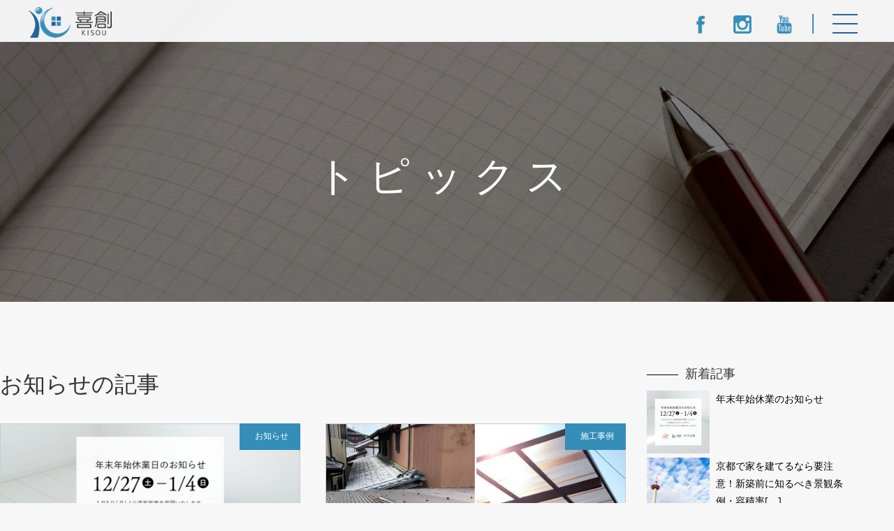

--- FILE ---
content_type: text/html; charset=UTF-8
request_url: https://kisou.net/category/blog_news
body_size: 55127
content:
<!DOCTYPE html>
<!--[if IE 7]>
<html class="ie ie7" lang="ja"
	prefix="og: https://ogp.me/ns#" >
<![endif]-->
<!--[if IE 8]>
<html class="ie ie8" lang="ja"
	prefix="og: https://ogp.me/ns#" >
<![endif]-->
<!--[if !(IE 7) | !(IE 8)  ]><!-->
<html lang="ja"
	prefix="og: https://ogp.me/ns#" >
<!--<![endif]-->
<head>
<!-- Google Tag Manager -->
<script>(function(w,d,s,l,i){w[l]=w[l]||[];w[l].push({'gtm.start':
new Date().getTime(),event:'gtm.js'});var f=d.getElementsByTagName(s)[0],
j=d.createElement(s),dl=l!='dataLayer'?'&l='+l:'';j.async=true;j.src=
'https://www.googletagmanager.com/gtm.js?id='+i+dl;f.parentNode.insertBefore(j,f);
})(window,document,'script','dataLayer','GTM-5C6KFZH');</script>
<!-- End Google Tag Manager -->
<meta charset="UTF-8" />
<meta http-equiv="Content-Type" content="text/html; charset=UTF-8">
<meta http-equiv="content-style-type" content="text/css">
<meta http-equiv="content-script-type" content="text/javascript">
<meta name="description" content="木津川市の工務店・株式会社喜創です。京田辺市や精華町、奈良市で注文住宅・リフォーム・リノベーションをお考えなら地域密着の工務店へご相談ください。">
<meta name="keywords" content="">
<meta name="viewport" content="width=device-width">
<meta http-equiv="X-UA-Compatible" content="IE=edge, chrome=1">
<meta name="format-detection" content="telephone=no">



<link rel="profile" href="http://gmpg.org/xfn/11">
<link rel="pingback" href="https://kisou.net/wp/xmlrpc.php">
<link rel="stylesheet" href="https://kisou.net/wp/wp-content/themes/kisou/style.css" type="text/css" media="all">

		<!-- All in One SEO 4.1.8 -->
		<title>お知らせ - 喜創工務店 | 木津川市・京田辺市・精華町の注文住宅</title>
		<meta name="robots" content="max-image-preview:large" />
		<link rel="canonical" href="https://kisou.net/category/blog_news" />
		<link rel="next" href="https://kisou.net/category/blog_news/page/2" />
		<script type="application/ld+json" class="aioseo-schema">
			{"@context":"https:\/\/schema.org","@graph":[{"@type":"WebSite","@id":"https:\/\/kisou.net\/#website","url":"https:\/\/kisou.net\/","name":"\u559c\u5275\u5de5\u52d9\u5e97 | \u6728\u6d25\u5ddd\u5e02\u30fb\u4eac\u7530\u8fba\u5e02\u30fb\u7cbe\u83ef\u753a\u306e\u6ce8\u6587\u4f4f\u5b85","description":"\u6728\u6d25\u5ddd\u5e02\u306e\u5de5\u52d9\u5e97\u30fb\u682a\u5f0f\u4f1a\u793e\u559c\u5275\u3067\u3059\u3002\u4eac\u7530\u8fba\u5e02\u3084\u7cbe\u83ef\u753a\u3001\u5948\u826f\u5e02\u3067\u6ce8\u6587\u4f4f\u5b85\u30fb\u30ea\u30d5\u30a9\u30fc\u30e0\u30fb\u30ea\u30ce\u30d9\u30fc\u30b7\u30e7\u30f3\u3092\u304a\u8003\u3048\u306a\u3089\u5730\u57df\u5bc6\u7740\u306e\u5de5\u52d9\u5e97\u3078\u3054\u76f8\u8ac7\u304f\u3060\u3055\u3044\u3002","inLanguage":"ja","publisher":{"@id":"https:\/\/kisou.net\/#organization"}},{"@type":"Organization","@id":"https:\/\/kisou.net\/#organization","name":"\u6728\u6d25\u5ddd\u5e02\u306e\u5de5\u52d9\u5e97 | \u682a\u5f0f\u4f1a\u793e\u559c\u5275","url":"https:\/\/kisou.net\/"},{"@type":"BreadcrumbList","@id":"https:\/\/kisou.net\/category\/blog_news\/#breadcrumblist","itemListElement":[{"@type":"ListItem","@id":"https:\/\/kisou.net\/#listItem","position":1,"item":{"@type":"WebPage","@id":"https:\/\/kisou.net\/","name":"\u30db\u30fc\u30e0","description":"\u6728\u6d25\u5ddd\u5e02\u306e\u5de5\u52d9\u5e97\u30fb\u682a\u5f0f\u4f1a\u793e\u559c\u5275\u3067\u3059\u3002\u6728\u6d25\u5ddd\u5e02\u3084\u7cbe\u83ef\u753a\u3001\u4eac\u7530\u8fba\u5e02\u3067\u6ce8\u6587\u4f4f\u5b85\u30fb\u30ea\u30d5\u30a9\u30fc\u30e0\u30fb\u30ea\u30ce\u30d9\u30fc\u30b7\u30e7\u30f3\u3092\u304a\u8003\u3048\u306a\u3089\u3001\u304a\u6c17\u8efd\u306b\u3054\u76f8\u8ac7\u304f\u3060\u3055\u3044\u3002\u559c\u5275\u306e\u5bb6\u3065\u304f\u308a\u30d6\u30e9\u30f3\u30c9\u3001990\u4e07\u5186\u53f0\u304b\u3089\u306e\u6ce8\u6587\u4f4f\u5b85\u300e\u3089\u304f\u4f4f\u3080\u300f\u3067\u306f\u3001300\u4ee5\u4e0a\u306e\u5546\u54c1\u30d7\u30e9\u30f3\u3092\u516c\u958b\u3002\u30e2\u30c7\u30eb\u30cf\u30a6\u30b9\u3067\u306f\u898b\u5b66\u4f1a\u30fb\u4f4f\u5b85\u30ed\u30fc\u30f3\u76f8\u8ac7\u4f1a\u3092\u958b\u50ac\u4e2d\u3067\u3059\u3002","url":"https:\/\/kisou.net\/"},"nextItem":"https:\/\/kisou.net\/category\/blog_news#listItem"},{"@type":"ListItem","@id":"https:\/\/kisou.net\/category\/blog_news#listItem","position":2,"item":{"@type":"WebPage","@id":"https:\/\/kisou.net\/category\/blog_news","name":"\u304a\u77e5\u3089\u305b","url":"https:\/\/kisou.net\/category\/blog_news"},"previousItem":"https:\/\/kisou.net\/#listItem"}]},{"@type":"CollectionPage","@id":"https:\/\/kisou.net\/category\/blog_news\/#collectionpage","url":"https:\/\/kisou.net\/category\/blog_news\/","name":"\u304a\u77e5\u3089\u305b - \u559c\u5275\u5de5\u52d9\u5e97 | \u6728\u6d25\u5ddd\u5e02\u30fb\u4eac\u7530\u8fba\u5e02\u30fb\u7cbe\u83ef\u753a\u306e\u6ce8\u6587\u4f4f\u5b85","inLanguage":"ja","isPartOf":{"@id":"https:\/\/kisou.net\/#website"},"breadcrumb":{"@id":"https:\/\/kisou.net\/category\/blog_news\/#breadcrumblist"}}]}
		</script>
		<!-- All in One SEO -->

<link rel='dns-prefetch' href='//ajax.googleapis.com' />
<link rel='dns-prefetch' href='//s.w.org' />
<link rel="alternate" type="application/rss+xml" title="喜創工務店 | 木津川市・京田辺市・精華町の注文住宅 &raquo; お知らせ カテゴリーのフィード" href="https://kisou.net/category/blog_news/feed" />
		<script type="text/javascript">
			window._wpemojiSettings = {"baseUrl":"https:\/\/s.w.org\/images\/core\/emoji\/13.0.1\/72x72\/","ext":".png","svgUrl":"https:\/\/s.w.org\/images\/core\/emoji\/13.0.1\/svg\/","svgExt":".svg","source":{"concatemoji":"https:\/\/kisou.net\/wp\/wp-includes\/js\/wp-emoji-release.min.js?ver=5.6.16"}};
			!function(e,a,t){var n,r,o,i=a.createElement("canvas"),p=i.getContext&&i.getContext("2d");function s(e,t){var a=String.fromCharCode;p.clearRect(0,0,i.width,i.height),p.fillText(a.apply(this,e),0,0);e=i.toDataURL();return p.clearRect(0,0,i.width,i.height),p.fillText(a.apply(this,t),0,0),e===i.toDataURL()}function c(e){var t=a.createElement("script");t.src=e,t.defer=t.type="text/javascript",a.getElementsByTagName("head")[0].appendChild(t)}for(o=Array("flag","emoji"),t.supports={everything:!0,everythingExceptFlag:!0},r=0;r<o.length;r++)t.supports[o[r]]=function(e){if(!p||!p.fillText)return!1;switch(p.textBaseline="top",p.font="600 32px Arial",e){case"flag":return s([127987,65039,8205,9895,65039],[127987,65039,8203,9895,65039])?!1:!s([55356,56826,55356,56819],[55356,56826,8203,55356,56819])&&!s([55356,57332,56128,56423,56128,56418,56128,56421,56128,56430,56128,56423,56128,56447],[55356,57332,8203,56128,56423,8203,56128,56418,8203,56128,56421,8203,56128,56430,8203,56128,56423,8203,56128,56447]);case"emoji":return!s([55357,56424,8205,55356,57212],[55357,56424,8203,55356,57212])}return!1}(o[r]),t.supports.everything=t.supports.everything&&t.supports[o[r]],"flag"!==o[r]&&(t.supports.everythingExceptFlag=t.supports.everythingExceptFlag&&t.supports[o[r]]);t.supports.everythingExceptFlag=t.supports.everythingExceptFlag&&!t.supports.flag,t.DOMReady=!1,t.readyCallback=function(){t.DOMReady=!0},t.supports.everything||(n=function(){t.readyCallback()},a.addEventListener?(a.addEventListener("DOMContentLoaded",n,!1),e.addEventListener("load",n,!1)):(e.attachEvent("onload",n),a.attachEvent("onreadystatechange",function(){"complete"===a.readyState&&t.readyCallback()})),(n=t.source||{}).concatemoji?c(n.concatemoji):n.wpemoji&&n.twemoji&&(c(n.twemoji),c(n.wpemoji)))}(window,document,window._wpemojiSettings);
		</script>
		<style type="text/css">
img.wp-smiley,
img.emoji {
	display: inline !important;
	border: none !important;
	box-shadow: none !important;
	height: 1em !important;
	width: 1em !important;
	margin: 0 .07em !important;
	vertical-align: -0.1em !important;
	background: none !important;
	padding: 0 !important;
}
</style>
	<link rel='stylesheet' id='wp-block-library-css'  href='https://kisou.net/wp/wp-includes/css/dist/block-library/style.min.css?ver=5.6.16' type='text/css' media='all' />
<link rel='stylesheet' id='contact-form-7-css'  href='https://kisou.net/wp/wp-content/plugins/contact-form-7/includes/css/styles.css?ver=5.1.4' type='text/css' media='all' />
<link rel='stylesheet' id='jquery-ui-theme-css'  href='https://ajax.googleapis.com/ajax/libs/jqueryui/1.11.4/themes/smoothness/jquery-ui.min.css?ver=1.11.4' type='text/css' media='all' />
<link rel='stylesheet' id='jquery-ui-timepicker-css'  href='https://kisou.net/wp/wp-content/plugins/contact-form-7-datepicker/js/jquery-ui-timepicker/jquery-ui-timepicker-addon.min.css?ver=5.6.16' type='text/css' media='all' />
<link rel='stylesheet' id='ppress-frontend-css'  href='https://kisou.net/wp/wp-content/plugins/wp-user-avatar/assets/css/frontend.min.css?ver=3.2.9' type='text/css' media='all' />
<link rel='stylesheet' id='ppress-flatpickr-css'  href='https://kisou.net/wp/wp-content/plugins/wp-user-avatar/assets/flatpickr/flatpickr.min.css?ver=3.2.9' type='text/css' media='all' />
<link rel='stylesheet' id='ppress-select2-css'  href='https://kisou.net/wp/wp-content/plugins/wp-user-avatar/assets/select2/select2.min.css?ver=5.6.16' type='text/css' media='all' />
<link rel='stylesheet' id='ez-icomoon-css'  href='https://kisou.net/wp/wp-content/plugins/easy-table-of-contents/vendor/icomoon/style.min.css?ver=2.0.17' type='text/css' media='all' />
<link rel='stylesheet' id='ez-toc-css'  href='https://kisou.net/wp/wp-content/plugins/easy-table-of-contents/assets/css/screen.min.css?ver=2.0.17' type='text/css' media='all' />
<style id='ez-toc-inline-css' type='text/css'>
div#ez-toc-container p.ez-toc-title {font-size: 120%;}div#ez-toc-container p.ez-toc-title {font-weight: 500;}div#ez-toc-container ul li {font-size: 95%;}
</style>
<link rel='stylesheet' id='wordpress-popular-posts-css-css'  href='https://kisou.net/wp/wp-content/plugins/wordpress-popular-posts/assets/css/wpp.css?ver=5.5.1' type='text/css' media='all' />
<script type='text/javascript' src='https://kisou.net/wp/wp-includes/js/jquery/jquery.min.js?ver=3.5.1' id='jquery-core-js'></script>
<script type='text/javascript' src='https://kisou.net/wp/wp-includes/js/jquery/jquery-migrate.min.js?ver=3.3.2' id='jquery-migrate-js'></script>
<script type='text/javascript' src='https://kisou.net/wp/wp-content/plugins/wp-user-avatar/assets/flatpickr/flatpickr.min.js?ver=5.6.16' id='ppress-flatpickr-js'></script>
<script type='text/javascript' src='https://kisou.net/wp/wp-content/plugins/wp-user-avatar/assets/select2/select2.min.js?ver=5.6.16' id='ppress-select2-js'></script>
<script type='application/json' id='wpp-json'>
{"sampling_active":0,"sampling_rate":100,"ajax_url":"https:\/\/kisou.net\/wp-json\/wordpress-popular-posts\/v1\/popular-posts","api_url":"https:\/\/kisou.net\/wp-json\/wordpress-popular-posts","ID":0,"token":"4ae54e8ba7","lang":0,"debug":0}
</script>
<script type='text/javascript' src='https://kisou.net/wp/wp-content/plugins/wordpress-popular-posts/assets/js/wpp.min.js?ver=5.5.1' id='wpp-js-js'></script>
<link rel="https://api.w.org/" href="https://kisou.net/wp-json/" /><link rel="alternate" type="application/json" href="https://kisou.net/wp-json/wp/v2/categories/26" /><link rel="EditURI" type="application/rsd+xml" title="RSD" href="https://kisou.net/wp/xmlrpc.php?rsd" />
<link rel="wlwmanifest" type="application/wlwmanifest+xml" href="https://kisou.net/wp/wp-includes/wlwmanifest.xml" /> 
<meta name="generator" content="WordPress 5.6.16" />
		<script type="text/javascript">
				(function(c,l,a,r,i,t,y){
					c[a]=c[a]||function(){(c[a].q=c[a].q||[]).push(arguments)};t=l.createElement(r);t.async=1;
					t.src="https://www.clarity.ms/tag/"+i+"?ref=wordpress";y=l.getElementsByTagName(r)[0];y.parentNode.insertBefore(t,y);
				})(window, document, "clarity", "script", "lmmzlc96e2");
		</script>
		            <style id="wpp-loading-animation-styles">@-webkit-keyframes bgslide{from{background-position-x:0}to{background-position-x:-200%}}@keyframes bgslide{from{background-position-x:0}to{background-position-x:-200%}}.wpp-widget-placeholder,.wpp-widget-block-placeholder{margin:0 auto;width:60px;height:3px;background:#dd3737;background:linear-gradient(90deg,#dd3737 0%,#571313 10%,#dd3737 100%);background-size:200% auto;border-radius:3px;-webkit-animation:bgslide 1s infinite linear;animation:bgslide 1s infinite linear}</style>
            <link rel="icon" href="https://kisou.net/wp/wp-content/uploads/2019/08/cropped-icon-32x32.png" sizes="32x32" />
<link rel="icon" href="https://kisou.net/wp/wp-content/uploads/2019/08/cropped-icon-192x192.png" sizes="192x192" />
<link rel="apple-touch-icon" href="https://kisou.net/wp/wp-content/uploads/2019/08/cropped-icon-180x180.png" />
<meta name="msapplication-TileImage" content="https://kisou.net/wp/wp-content/uploads/2019/08/cropped-icon-270x270.png" />
		<style type="text/css" id="wp-custom-css">
			div.breadcrumbs {
  max-width: 1200px;
  margin:-10px auto 40px;
	padding:10px;
	background-color:#fff;
}		</style>
		<style id="wpforms-css-vars-root">
				:root {
					--wpforms-field-border-radius: 3px;
--wpforms-field-border-style: solid;
--wpforms-field-border-size: 1px;
--wpforms-field-background-color: #ffffff;
--wpforms-field-border-color: rgba( 0, 0, 0, 0.25 );
--wpforms-field-border-color-spare: rgba( 0, 0, 0, 0.25 );
--wpforms-field-text-color: rgba( 0, 0, 0, 0.7 );
--wpforms-field-menu-color: #ffffff;
--wpforms-label-color: rgba( 0, 0, 0, 0.85 );
--wpforms-label-sublabel-color: rgba( 0, 0, 0, 0.55 );
--wpforms-label-error-color: #d63637;
--wpforms-button-border-radius: 3px;
--wpforms-button-border-style: none;
--wpforms-button-border-size: 1px;
--wpforms-button-background-color: #066aab;
--wpforms-button-border-color: #066aab;
--wpforms-button-text-color: #ffffff;
--wpforms-page-break-color: #066aab;
--wpforms-background-image: none;
--wpforms-background-position: center center;
--wpforms-background-repeat: no-repeat;
--wpforms-background-size: cover;
--wpforms-background-width: 100px;
--wpforms-background-height: 100px;
--wpforms-background-color: rgba( 0, 0, 0, 0 );
--wpforms-background-url: none;
--wpforms-container-padding: 0px;
--wpforms-container-border-style: none;
--wpforms-container-border-width: 1px;
--wpforms-container-border-color: #000000;
--wpforms-container-border-radius: 3px;
--wpforms-field-size-input-height: 43px;
--wpforms-field-size-input-spacing: 15px;
--wpforms-field-size-font-size: 16px;
--wpforms-field-size-line-height: 19px;
--wpforms-field-size-padding-h: 14px;
--wpforms-field-size-checkbox-size: 16px;
--wpforms-field-size-sublabel-spacing: 5px;
--wpforms-field-size-icon-size: 1;
--wpforms-label-size-font-size: 16px;
--wpforms-label-size-line-height: 19px;
--wpforms-label-size-sublabel-font-size: 14px;
--wpforms-label-size-sublabel-line-height: 17px;
--wpforms-button-size-font-size: 17px;
--wpforms-button-size-height: 41px;
--wpforms-button-size-padding-h: 15px;
--wpforms-button-size-margin-top: 10px;
--wpforms-container-shadow-size-box-shadow: none;

				}
			</style><!-- CSS
================================================== -->
<link rel="stylesheet" media="all" type="text/css" href="https://kisou.net/wp/wp-content/themes/kisou/css/style.css" />
<link rel="stylesheet" media="all" type="text/css" href="https://kisou.net/wp/wp-content/themes/kisou/css/style-sp.css" />
<link rel="stylesheet" href="https://kisou.net/wp/wp-content/themes/kisou/css/common.css" type="text/css" />
<link rel="stylesheet" href="https://kisou.net/wp/wp-content/themes/kisou/css/reset.css" type="text/css" />
<link rel="stylesheet" href="https://kisou.net/wp/wp-content/themes/kisou/css/gm.css" type="text/css" />
<link rel="stylesheet" href="https://kisou.net/wp/wp-content/themes/kisou/css/font.css" type="text/css" />
<link href="https://cdn.rawgit.com/michalsnik/aos/2.1.1/dist/aos.css" rel="stylesheet" media="screen and (min-width:640px)">

<!--Bootstrap-CSS-->
<link rel="stylesheet" media="all" type="text/css" href="https://kisou.net/wp/wp-content/themes/kisou/css/bootstrap/bootstrap.min.css" />
<link rel="stylesheet" media="all" type="text/css" href="https://kisou.net/wp/wp-content/themes/kisou/css/bootstrap/bootstrap-theme.min.css" />


<!-- Javascript
================================================== -->
<script src="https://ajax.googleapis.com/ajax/libs/jquery/1.9.1/jquery.min.js"></script>
<script src="https://ajax.googleapis.com/ajax/libs/jqueryui/1.9.1/jquery-ui.min.js"></script>
<script src="https://kisou.net/wp/wp-content/themes/kisou/js/common.js"></script>



<!--スライダー-->
<script src="https://ajax.googleapis.com/ajax/libs/jquery/3.0.0/jquery.min.js"></script>
<script src="https://kisou.net/wp/wp-content/themes/kisou/js/jquery.bgswitcher.js"></script>


<!--[if lt IE 9]>
<script src="http://html5shim.googlecode.com/svn/trunk/html5.js"></script>
<![endif]-->
<!--[if (gte IE 6)&(lte IE 8)]>
<script src="https://kisou.net/wp/wp-content/themes/kisou/js/selectivizr.js"></script>
<![endif]-->
<!-- Javascript
================================================== -->

<script src="https://kisou.net/wp/wp-content/themes/kisou/js/script.js"></script>
<script>
jQuery(function($) {
    $('.bg-slider').bgSwitcher({
        images: ['https://kisou.net/wp/wp-content/themes/kisou/img/top/mv.jpg','https://kisou.net/wp/wp-content/themes/kisou/img/top/mv2.jpg','https://kisou.net/wp/wp-content/themes/kisou/img/top/mv3.jpg'], // 切り替える背景画像を指定します。
    });
});
		
jQuery(function($) {
    var topBtn = jQuery('#bottom_navi');
    topBtn.hide();
    jQuery(window).scroll(function () {
        if (jQuery(this).scrollTop() > 100) { // 200pxで表示
            topBtn.fadeIn();
        } else {
            topBtn.fadeOut();
        }
    });
});



</script>

<!-- Favicon
================================================== -->
<!--
<link rel="icon" type="image/vnd.microsoft.icon" href="admin/favicon.ico">
-->
</head>

<body id="kaso" class="blog">
<!-- Google Tag Manager (noscript) -->
<noscript><iframe src="https://www.googletagmanager.com/ns.html?id=GTM-5C6KFZH"
height="0" width="0" style="display:none;visibility:hidden"></iframe></noscript>
<!-- End Google Tag Manager (noscript) -->
<main>

<section id="mv">

<div class="kaso_mv">

	<header id="header">
    	<div class="f_o inner">
		<p class="logo f_l"><a href="https://kisou.net/"><img src="https://kisou.net/wp/wp-content/themes/kisou/img/common/logo.png" alt="木津川市の工務店なら株式会社喜創。注文住宅や二世帯住宅でより良い住まいを。"></a></p>
        
		<div class="f_r">
        
        <div class="f_o">
        <ul class="sns_box f_l pc">
        <li><a href="https://www.facebook.com/kisou.pr" target="_blank"><img src="https://kisou.net/wp/wp-content/themes/kisou/img/common/navi_f.png" alt="Facebook"></a></li>
        <li><a href="https://www.instagram.com/kisou_pr/" target="_blank"><img src="https://kisou.net/wp/wp-content/themes/kisou/img/common/navi_i.png" alt="Instagram"></a></li>
<!--<li><a href="https://www.youtube.com/channel/UCwVYV4msK4_Gd-aYwUoQEvw" target="_blank"><img src="https://kisou.net/wp/wp-content/themes/kisou/img/common/yb.png" alt="You Tube"></a></li>-->
<li><a href="https://www.youtube.com/@kisou_house" target="_blank"><img src="https://kisou.net/wp/wp-content/themes/kisou/img/common/yb.png" alt="You Tube"></a></li>
        </ul>

		<div class="f_r">
		<!--ハンバーガーメニュー-->
		<button class="menu-trigger"><span></span><span></span><span></span></button>
		<!--ハンバーガーメニュー-->
        </div>
        
        </div>
        </div>
        </div>
        
	</header>

<p class="maintitle">トピックス</p>

</div>

<div id="overlay">
<ul>
<li><a href="https://kisou.net/">TOP</a></li>
<li><a href="https://kisou.net/about">会社案内</a></li>
<li><a href="https://kisou.net/service">事業内容</a></li>
<li><a href="https://rakusumu.net" target="_blank">らく住む</a></li>
<li><a href="https://akiyakeikaku.net" target="_blank">あきや計画</a></li>
<li><a href="https://kisou.net/co-fit">Co-fit</a></li>
<li><a href="https://kisou.net/work">施工事例</a></li>
<li><a href="https://kisou.net/event">トピックス</a></li>
<!--<li><a href="https://kisou.net/community">コミュニティースペース</a></li>-->
<li><a href="https://kisou.net/contact">お問い合わせ</a></li>
<li class="sp_sns">
<dl class="sns_box f_l sp">
<dt><a href="https://www.facebook.com/kisou.pr" target="_blank"><img src="https://kisou.net/wp/wp-content/themes/kisou/img/common/navi_f.png" alt="Facebook"></a></dt>
<dt><a href="https://www.instagram.com/kisou_pr/" target="_blank"><img src="https://kisou.net/wp/wp-content/themes/kisou/img/common/navi_i.png" alt="Instagram"></a></dt>
<!--<dt><a href="https://www.youtube.com/channel/UCwVYV4msK4_Gd-aYwUoQEvw" target="_blank"><img src="https://kisou.net/wp/wp-content/themes/kisou/img/common/yb.png" alt="You Tube"></a></dt>-->
<dt><a href="https://www.youtube.com/@kisou_house" target="_blank"><img src="https://kisou.net/wp/wp-content/themes/kisou/img/common/yb.png" alt="You Tube"></a></dt>
</dl>
</li>
</ul>
</div>
</div>

<!--ブログアーカイブここから　基本「投稿」-->

<main id="blog_template">
  

  <div class="inner_b"> 
    
    <!--メインブロック-->
    <div class="main col-md-9">
    
<div class="col-xs-12 archive-top">
      <h2 class="h3">お知らせの記事</h2> </div>
    
      <div class="col-xs-12 archive-list">
                
<article class="col-xs-6">

  <a href="https://kisou.net/blog_news/2025end-holiday">

    <div class="img-wrap">
    
    <!--画像を追加-->
          <img src="https://kisou.net/wp/wp-content/plugins/lazy-load/images/1x1.trans.gif" data-lazy-src="https://kisou.net/wp/wp-content/uploads/2025/12/20251216-year_end-960x640-1.jpg" alt="2025年 年末年始休業のお知らせ( 木津川市工務店 喜創 )" loading="lazy" srcset="https://kisou.net/wp/wp-content/uploads/2025/12/20251216-year_end-960x640-1.jpg 960w, https://kisou.net/wp/wp-content/uploads/2025/12/20251216-year_end-960x640-1-300x200.jpg 300w, https://kisou.net/wp/wp-content/uploads/2025/12/20251216-year_end-960x640-1-768x512.jpg 768w, https://kisou.net/wp/wp-content/uploads/2025/12/20251216-year_end-960x640-1-500x333.jpg 500w" sizes="(max-width: 960px) 100vw, 960px"><noscript><img src="https://kisou.net/wp/wp-content/uploads/2025/12/20251216-year_end-960x640-1.jpg"  alt="2025年 年末年始休業のお知らせ( 木津川市工務店 喜創 )" loading="lazy" srcset="https://kisou.net/wp/wp-content/uploads/2025/12/20251216-year_end-960x640-1.jpg 960w, https://kisou.net/wp/wp-content/uploads/2025/12/20251216-year_end-960x640-1-300x200.jpg 300w, https://kisou.net/wp/wp-content/uploads/2025/12/20251216-year_end-960x640-1-768x512.jpg 768w, https://kisou.net/wp/wp-content/uploads/2025/12/20251216-year_end-960x640-1-500x333.jpg 500w" sizes="(max-width: 960px) 100vw, 960px" /></noscript>        
    <!--カテゴリ-->
          <span class="cat-data">
      <i class="fas fa-folder-plus"></i>お知らせ</span>
        
    </div><!--end img-warp-->

    <div class="text">

      <!--投稿日を表示-->
      <span class="article-date">
        <i class="far fa-calendar-minus"></i><time datetime="2025-12-19">2025.12.19</time>
      </span>

      <!--タイトル-->
      <h2 class="h4">年末年始休業のお知らせ</h2>

      <!--抜粋-->
      いつもご愛顧いただき、ありがとうございます。誠に勝手ながら、以下の期間を休業とさせていただきます。年末年始休業2025年12月27日（土）～2026年1月4日（日）1/5（月）より通常営業いたします。休業期間中にお問い合 [&hellip;]      
    </div><!--end text-->
    
  </a>
</article>                
<article class="col-xs-6">

  <a href="https://kisou.net/blog_news/sekojirei-2">

    <div class="img-wrap">
    
    <!--画像を追加-->
          <img src="https://kisou.net/wp/wp-content/plugins/lazy-load/images/1x1.trans.gif" data-lazy-src="https://kisou.net/wp/wp-content/uploads/2025/07/before-after-t-5.jpg" alt loading="lazy" srcset="https://kisou.net/wp/wp-content/uploads/2025/07/before-after-t-5.jpg 960w, https://kisou.net/wp/wp-content/uploads/2025/07/before-after-t-5-300x200.jpg 300w, https://kisou.net/wp/wp-content/uploads/2025/07/before-after-t-5-768x512.jpg 768w, https://kisou.net/wp/wp-content/uploads/2025/07/before-after-t-5-500x333.jpg 500w" sizes="(max-width: 960px) 100vw, 960px"><noscript><img src="https://kisou.net/wp/wp-content/uploads/2025/07/before-after-t-5.jpg"  alt="" loading="lazy" srcset="https://kisou.net/wp/wp-content/uploads/2025/07/before-after-t-5.jpg 960w, https://kisou.net/wp/wp-content/uploads/2025/07/before-after-t-5-300x200.jpg 300w, https://kisou.net/wp/wp-content/uploads/2025/07/before-after-t-5-768x512.jpg 768w, https://kisou.net/wp/wp-content/uploads/2025/07/before-after-t-5-500x333.jpg 500w" sizes="(max-width: 960px) 100vw, 960px" /></noscript>        
    <!--カテゴリ-->
          <span class="cat-data">
      <i class="fas fa-folder-plus"></i>施工事例</span>
        
    </div><!--end img-warp-->

    <div class="text">

      <!--投稿日を表示-->
      <span class="article-date">
        <i class="far fa-calendar-minus"></i><time datetime="2025-07-09">2025.07.09</time>
      </span>

      <!--タイトル-->
      <h2 class="h4">施工事例を公開しました！</h2>

      <!--抜粋-->
      木津川市の工務店・喜創です！喜創では、注文住宅や大規模リフォームはもちろん、暮らしの中のちょっとしたお困りごとにも対応しています。今回は、屋根波板の補修と通路の改修工事の施工事例をご紹介。お住まいの「ちょっと気になる」を [&hellip;]      
    </div><!--end text-->
    
  </a>
</article>                
<article class="col-xs-6">

  <a href="https://kisou.net/blog_news/good-coffee-3">

    <div class="img-wrap">
    
    <!--画像を追加-->
          <img src="https://kisou.net/wp/wp-content/plugins/lazy-load/images/1x1.trans.gif" data-lazy-src="https://kisou.net/wp/wp-content/uploads/2025/06/named-b-960x6403361_.jpg" alt loading="lazy" srcset="https://kisou.net/wp/wp-content/uploads/2025/06/named-b-960x6403361_.jpg 960w, https://kisou.net/wp/wp-content/uploads/2025/06/named-b-960x6403361_-300x200.jpg 300w, https://kisou.net/wp/wp-content/uploads/2025/06/named-b-960x6403361_-768x512.jpg 768w, https://kisou.net/wp/wp-content/uploads/2025/06/named-b-960x6403361_-500x333.jpg 500w" sizes="(max-width: 960px) 100vw, 960px"><noscript><img src="https://kisou.net/wp/wp-content/uploads/2025/06/named-b-960x6403361_.jpg"  alt="" loading="lazy" srcset="https://kisou.net/wp/wp-content/uploads/2025/06/named-b-960x6403361_.jpg 960w, https://kisou.net/wp/wp-content/uploads/2025/06/named-b-960x6403361_-300x200.jpg 300w, https://kisou.net/wp/wp-content/uploads/2025/06/named-b-960x6403361_-768x512.jpg 768w, https://kisou.net/wp/wp-content/uploads/2025/06/named-b-960x6403361_-500x333.jpg 500w" sizes="(max-width: 960px) 100vw, 960px" /></noscript>        
    <!--カテゴリ-->
          <span class="cat-data">
      <i class="fas fa-folder-plus"></i>お知らせ</span>
        
    </div><!--end img-warp-->

    <div class="text">

      <!--投稿日を表示-->
      <span class="article-date">
        <i class="far fa-calendar-minus"></i><time datetime="2025-07-08">2025.07.08</time>
      </span>

      <!--タイトル-->
      <h2 class="h4">木津川市の「焙煎珈琲豆専門店 GOOD COFFEE」様のインタビュ[…]</h2>

      <!--抜粋-->
      木津川市の工務店・喜創では、注文住宅だけでなく、リフォームも数多く担当させていただいております。先月オープンした木津川市の「焙煎珈琲豆専門店 GOOD COFFEE」も喜創で店舗リフォームさせていただきました。焙煎した豆 [&hellip;]      
    </div><!--end text-->
    
  </a>
</article>                
<article class="col-xs-6">

  <a href="https://kisou.net/blog_news/kinri">

    <div class="img-wrap">
    
    <!--画像を追加-->
          <img src="https://kisou.net/wp/wp-content/plugins/lazy-load/images/1x1.trans.gif" data-lazy-src="https://kisou.net/wp/wp-content/uploads/2025/06/アイキャッチ変動固定どっち.jpg" alt loading="lazy" srcset="https://kisou.net/wp/wp-content/uploads/2025/06/アイキャッチ変動固定どっち.jpg 960w, https://kisou.net/wp/wp-content/uploads/2025/06/アイキャッチ変動固定どっち-300x169.jpg 300w, https://kisou.net/wp/wp-content/uploads/2025/06/アイキャッチ変動固定どっち-768x432.jpg 768w" sizes="(max-width: 960px) 100vw, 960px"><noscript><img src="https://kisou.net/wp/wp-content/uploads/2025/06/アイキャッチ変動固定どっち.jpg"  alt="" loading="lazy" srcset="https://kisou.net/wp/wp-content/uploads/2025/06/アイキャッチ変動固定どっち.jpg 960w, https://kisou.net/wp/wp-content/uploads/2025/06/アイキャッチ変動固定どっち-300x169.jpg 300w, https://kisou.net/wp/wp-content/uploads/2025/06/アイキャッチ変動固定どっち-768x432.jpg 768w" sizes="(max-width: 960px) 100vw, 960px" /></noscript>        
    <!--カテゴリ-->
          <span class="cat-data">
      <i class="fas fa-folder-plus"></i>動画</span>
        
    </div><!--end img-warp-->

    <div class="text">

      <!--投稿日を表示-->
      <span class="article-date">
        <i class="far fa-calendar-minus"></i><time datetime="2025-05-20">2025.05.20</time>
      </span>

      <!--タイトル-->
      <h2 class="h4">「らく住む」でYouTube配信中～住宅ローン金利の選び方「変動と固[…]</h2>

      <!--抜粋-->
      木津川市の工務店・喜創です！喜創が手がける家づくりブランド「らく住む」では、お客様から問い合わせの多い質問について、高橋社長が分かりやすく解説するYouTubeを公開しています。今回のテーマは、「これが正解！住宅ローン金 [&hellip;]      
    </div><!--end text-->
    
  </a>
</article>                
<article class="col-xs-6">

  <a href="https://kisou.net/blog_news/youtube_oonishi">

    <div class="img-wrap">
    
    <!--画像を追加-->
          <img src="https://kisou.net/wp/wp-content/plugins/lazy-load/images/1x1.trans.gif" data-lazy-src="https://kisou.net/wp/wp-content/uploads/2025/03/YouTube_onishi.jpg" alt loading="lazy" srcset="https://kisou.net/wp/wp-content/uploads/2025/03/YouTube_onishi.jpg 677w, https://kisou.net/wp/wp-content/uploads/2025/03/YouTube_onishi-300x197.jpg 300w" sizes="(max-width: 677px) 100vw, 677px"><noscript><img src="https://kisou.net/wp/wp-content/uploads/2025/03/YouTube_onishi.jpg"  alt="" loading="lazy" srcset="https://kisou.net/wp/wp-content/uploads/2025/03/YouTube_onishi.jpg 677w, https://kisou.net/wp/wp-content/uploads/2025/03/YouTube_onishi-300x197.jpg 300w" sizes="(max-width: 677px) 100vw, 677px" /></noscript>        
    <!--カテゴリ-->
          <span class="cat-data">
      <i class="fas fa-folder-plus"></i>テレビ出演</span>
        
    </div><!--end img-warp-->

    <div class="text">

      <!--投稿日を表示-->
      <span class="article-date">
        <i class="far fa-calendar-minus"></i><time datetime="2025-03-24">2025.03.24</time>
      </span>

      <!--タイトル-->
      <h2 class="h4">大西美智子さんがTV出演した番組がYouTubeで配信中！</h2>

      <!--抜粋-->
      木津川市の工務店・喜創です！喜創が手掛ける「インテリアコーディネーターと創る家」のインテリアコーディネーター大西美智子さんが出演された「やすとものいたって真剣です」ご覧いただけましたか？いま、大西さんがとても注目されてい [&hellip;]      
    </div><!--end text-->
    
  </a>
</article>                
<article class="col-xs-6">

  <a href="https://kisou.net/blog_news/modelhouse-2">

    <div class="img-wrap">
    
    <!--画像を追加-->
          <img src="https://kisou.net/wp/wp-content/plugins/lazy-load/images/1x1.trans.gif" data-lazy-src="https://kisou.net/wp/wp-content/uploads/2024/09/20240610-shippaisinai-592x370-1.jpg" alt="相談会「失敗しない家づくりの進め方」木津川市のらく住むで開催しています！" loading="lazy" srcset="https://kisou.net/wp/wp-content/uploads/2024/09/20240610-shippaisinai-592x370-1.jpg 592w, https://kisou.net/wp/wp-content/uploads/2024/09/20240610-shippaisinai-592x370-1-300x188.jpg 300w" sizes="(max-width: 592px) 100vw, 592px"><noscript><img src="https://kisou.net/wp/wp-content/uploads/2024/09/20240610-shippaisinai-592x370-1.jpg"  alt="相談会「失敗しない家づくりの進め方」木津川市のらく住むで開催しています！" loading="lazy" srcset="https://kisou.net/wp/wp-content/uploads/2024/09/20240610-shippaisinai-592x370-1.jpg 592w, https://kisou.net/wp/wp-content/uploads/2024/09/20240610-shippaisinai-592x370-1-300x188.jpg 300w" sizes="(max-width: 592px) 100vw, 592px" /></noscript>        
    <!--カテゴリ-->
          <span class="cat-data">
      <i class="fas fa-folder-plus"></i>お知らせ</span>
        
    </div><!--end img-warp-->

    <div class="text">

      <!--投稿日を表示-->
      <span class="article-date">
        <i class="far fa-calendar-minus"></i><time datetime="2024-12-05">2024.12.05</time>
      </span>

      <!--タイトル-->
      <h2 class="h4">＜ご予約受付中＞「失敗しない家づくりの進め方」家づくりご相談会（水曜[…]</h2>

      <!--抜粋-->
      京都府南部・奈良県で家づくりを行っている工務店・喜創では、家づくり相談会を弊社モデルハウスで実施しています。開催日開催日水曜日以外、毎日開催しています！予約受付中です失敗しない家づくりの進め方京都府木津川市、奈良市エリア [&hellip;]      
    </div><!--end text-->
    
  </a>
</article>                
<article class="col-xs-6">

  <a href="https://kisou.net/blog_news/20240921">

    <div class="img-wrap">
    
    <!--画像を追加-->
          <img src="https://kisou.net/wp/wp-content/plugins/lazy-load/images/1x1.trans.gif" data-lazy-src="https://kisou.net/wp/wp-content/uploads/2021/03/インテリアコーディネーターと創る家相談会-1.png" alt loading="lazy" srcset="https://kisou.net/wp/wp-content/uploads/2021/03/インテリアコーディネーターと創る家相談会-1.png 960w, https://kisou.net/wp/wp-content/uploads/2021/03/インテリアコーディネーターと創る家相談会-1-300x300.png 300w, https://kisou.net/wp/wp-content/uploads/2021/03/インテリアコーディネーターと創る家相談会-1-150x150.png 150w, https://kisou.net/wp/wp-content/uploads/2021/03/インテリアコーディネーターと創る家相談会-1-768x768.png 768w" sizes="(max-width: 960px) 100vw, 960px"><noscript><img src="https://kisou.net/wp/wp-content/uploads/2021/03/インテリアコーディネーターと創る家相談会-1.png"  alt="" loading="lazy" srcset="https://kisou.net/wp/wp-content/uploads/2021/03/インテリアコーディネーターと創る家相談会-1.png 960w, https://kisou.net/wp/wp-content/uploads/2021/03/インテリアコーディネーターと創る家相談会-1-300x300.png 300w, https://kisou.net/wp/wp-content/uploads/2021/03/インテリアコーディネーターと創る家相談会-1-150x150.png 150w, https://kisou.net/wp/wp-content/uploads/2021/03/インテリアコーディネーターと創る家相談会-1-768x768.png 768w" sizes="(max-width: 960px) 100vw, 960px" /></noscript>        
    <!--カテゴリ-->
          <span class="cat-data">
      <i class="fas fa-folder-plus"></i>テレビ出演</span>
        
    </div><!--end img-warp-->

    <div class="text">

      <!--投稿日を表示-->
      <span class="article-date">
        <i class="far fa-calendar-minus"></i><time datetime="2024-09-20">2024.09.20</time>
      </span>

      <!--タイトル-->
      <h2 class="h4">大西美智子さんがTV出演！9/21（土）世界の匠が“技術”で激突「決[…]</h2>

      <!--抜粋-->
      木津川市の工務店・喜創です！喜創が手掛ける「インテリアコーディネーターと創る家」のインテリアコーディネーター大西美智子さんが、またまたテレビ出演を果たしました！今回は、なんと審査員でのご出演です。番組の内容も「トランスフ [&hellip;]      
    </div><!--end text-->
    
  </a>
</article>                
<article class="col-xs-6">

  <a href="https://kisou.net/blog_news/roomtour">

    <div class="img-wrap">
    
    <!--画像を追加-->
          <img src="https://kisou.net/wp/wp-content/plugins/lazy-load/images/1x1.trans.gif" data-lazy-src="https://kisou.net/wp/wp-content/uploads/2024/07/城山台roomtour.jpg" alt loading="lazy" srcset="https://kisou.net/wp/wp-content/uploads/2024/07/城山台roomtour.jpg 960w, https://kisou.net/wp/wp-content/uploads/2024/07/城山台roomtour-300x169.jpg 300w, https://kisou.net/wp/wp-content/uploads/2024/07/城山台roomtour-768x432.jpg 768w" sizes="(max-width: 960px) 100vw, 960px"><noscript><img src="https://kisou.net/wp/wp-content/uploads/2024/07/城山台roomtour.jpg"  alt="" loading="lazy" srcset="https://kisou.net/wp/wp-content/uploads/2024/07/城山台roomtour.jpg 960w, https://kisou.net/wp/wp-content/uploads/2024/07/城山台roomtour-300x169.jpg 300w, https://kisou.net/wp/wp-content/uploads/2024/07/城山台roomtour-768x432.jpg 768w" sizes="(max-width: 960px) 100vw, 960px" /></noscript>        
    <!--カテゴリ-->
          <span class="cat-data">
      <i class="fas fa-folder-plus"></i>動画</span>
        
    </div><!--end img-warp-->

    <div class="text">

      <!--投稿日を表示-->
      <span class="article-date">
        <i class="far fa-calendar-minus"></i><time datetime="2024-07-31">2024.07.31</time>
      </span>

      <!--タイトル-->
      <h2 class="h4">城山台のルームツアー動画を公開しました</h2>

      <!--抜粋-->
      皆さん、こんにちは。 木津川市の工務店・喜創です。 先日お引き渡し式を執り行いました、城山台のM様邸。お引っ越しも無事にすみ、ご家族で新しい生活をスタートされています。 M様邸のインテリアコーディネーターは眞鍋京子さんで [&hellip;]      
    </div><!--end text-->
    
  </a>
</article>                
<article class="col-xs-6">

  <a href="https://kisou.net/blog_news/youtube-7">

    <div class="img-wrap">
    
    <!--画像を追加-->
          <img src="https://kisou.net/wp/wp-content/plugins/lazy-load/images/1x1.trans.gif" data-lazy-src="https://kisou.net/wp/wp-content/uploads/2024/07/YouTube住宅ローン.jpg" alt loading="lazy" srcset="https://kisou.net/wp/wp-content/uploads/2024/07/YouTube住宅ローン.jpg 960w, https://kisou.net/wp/wp-content/uploads/2024/07/YouTube住宅ローン-300x169.jpg 300w, https://kisou.net/wp/wp-content/uploads/2024/07/YouTube住宅ローン-768x432.jpg 768w" sizes="(max-width: 960px) 100vw, 960px"><noscript><img src="https://kisou.net/wp/wp-content/uploads/2024/07/YouTube住宅ローン.jpg"  alt="" loading="lazy" srcset="https://kisou.net/wp/wp-content/uploads/2024/07/YouTube住宅ローン.jpg 960w, https://kisou.net/wp/wp-content/uploads/2024/07/YouTube住宅ローン-300x169.jpg 300w, https://kisou.net/wp/wp-content/uploads/2024/07/YouTube住宅ローン-768x432.jpg 768w" sizes="(max-width: 960px) 100vw, 960px" /></noscript>        
    <!--カテゴリ-->
          <span class="cat-data">
      <i class="fas fa-folder-plus"></i>動画</span>
        
    </div><!--end img-warp-->

    <div class="text">

      <!--投稿日を表示-->
      <span class="article-date">
        <i class="far fa-calendar-minus"></i><time datetime="2024-07-01">2024.07.01</time>
      </span>

      <!--タイトル-->
      <h2 class="h4">「らく住む」のYouTubeを公開しました</h2>

      <!--抜粋-->
      皆さん、こんにちは。 木津川市の工務店・喜創です。 らく住むでは、お客様からご質問の多い内容を動画にまとめてご紹介しています。 今回は、おうちを建てる時に一番気になること「住宅ローン」に関するご質問。住宅ローンを組む前に [&hellip;]      
    </div><!--end text-->
    
  </a>
</article>                
<article class="col-xs-6">

  <a href="https://kisou.net/blog_news/ssama_interview-2">

    <div class="img-wrap">
    
    <!--画像を追加-->
          <img src="https://kisou.net/wp/wp-content/plugins/lazy-load/images/1x1.trans.gif" data-lazy-src="https://kisou.net/wp/wp-content/uploads/2024/03/2.jpg" alt loading="lazy" srcset="https://kisou.net/wp/wp-content/uploads/2024/03/2.jpg 960w, https://kisou.net/wp/wp-content/uploads/2024/03/2-300x200.jpg 300w, https://kisou.net/wp/wp-content/uploads/2024/03/2-768x512.jpg 768w, https://kisou.net/wp/wp-content/uploads/2024/03/2-500x333.jpg 500w" sizes="(max-width: 960px) 100vw, 960px"><noscript><img src="https://kisou.net/wp/wp-content/uploads/2024/03/2.jpg"  alt="" loading="lazy" srcset="https://kisou.net/wp/wp-content/uploads/2024/03/2.jpg 960w, https://kisou.net/wp/wp-content/uploads/2024/03/2-300x200.jpg 300w, https://kisou.net/wp/wp-content/uploads/2024/03/2-768x512.jpg 768w, https://kisou.net/wp/wp-content/uploads/2024/03/2-500x333.jpg 500w" sizes="(max-width: 960px) 100vw, 960px" /></noscript>        
    <!--カテゴリ-->
          <span class="cat-data">
      <i class="fas fa-folder-plus"></i>お知らせ</span>
        
    </div><!--end img-warp-->

    <div class="text">

      <!--投稿日を表示-->
      <span class="article-date">
        <i class="far fa-calendar-minus"></i><time datetime="2024-03-20">2024.03.20</time>
      </span>

      <!--タイトル-->
      <h2 class="h4">お施主様インタビューを公開しました！</h2>

      <!--抜粋-->
      木津川市の工務店・喜創です。奈良市で中古物件を購入し、喜創でフルリノベーションされたS様に、住み心地インタビューをさせていただきました。お引渡しから3カ月がたって、中古物件探し、家づくりの感想を語ってくださっています。ぜ [&hellip;]      
    </div><!--end text-->
    
  </a>
</article>                <!--ループ終了--> 
      </div>
      <div class="col-xs-12 pagination"> <ul class='page-numbers'>
	<li><span aria-current="page" class="page-numbers current">1</span></li>
	<li><a class="page-numbers" href="https://kisou.net/category/blog_news/page/2">2</a></li>
	<li><span class="page-numbers dots">&hellip;</span></li>
	<li><a class="page-numbers" href="https://kisou.net/category/blog_news/page/4">4</a></li>
	<li><a class="next page-numbers" href="https://kisou.net/category/blog_news/page/2"><i class="fas fa-angle-right"> >> </i></a></li>
</ul>
 </div>
    </div>
    <!--メインブロックここまで--> 
    
    <!--サイドブロック-->
    <div class="sub col-md-3">
      <aside id="sidebar" class="sidebar">
  <div class="sidebar-inner">
    <section class="new-blog">
      <h4 class="h5 blog-h5">新着記事</h4>
      <ul>
                <li> <a href="https://kisou.net/blog_news/2025end-holiday">
                    <img src="https://kisou.net/wp/wp-content/plugins/lazy-load/images/1x1.trans.gif" data-lazy-src="https://kisou.net/wp/wp-content/uploads/2025/12/20251216-year_end-960x640-1-180x180.jpg" alt="2025年 年末年始休業のお知らせ( 木津川市工務店 喜創 )" loading="lazy"><noscript><img src="https://kisou.net/wp/wp-content/uploads/2025/12/20251216-year_end-960x640-1-180x180.jpg"  alt="2025年 年末年始休業のお知らせ( 木津川市工務店 喜創 )" loading="lazy" /></noscript>    
年末年始休業のお知らせ


          </a> </li>
                <li> <a href="https://kisou.net/makehome/20201128">
                    <img src="https://kisou.net/wp/wp-content/plugins/lazy-load/images/1x1.trans.gif" data-lazy-src="https://kisou.net/wp/wp-content/uploads/2020/11/01_mv-1-150x150.jpg" alt loading="lazy"><noscript><img src="https://kisou.net/wp/wp-content/uploads/2020/11/01_mv-1-150x150.jpg"  alt="" loading="lazy" /></noscript>    
京都で家を建てるなら要注意！新築前に知るべき景観条例・容積率[…]


          </a> </li>
                <li> <a href="https://kisou.net/fashionable/fa-mu">
                    <img src="https://kisou.net/wp/wp-content/plugins/lazy-load/images/1x1.trans.gif" data-lazy-src="https://kisou.net/wp/wp-content/uploads/2020/02/6824D24F-7BF6-4999-9108-FF74F14B70F3-150x150.jpg" alt loading="lazy"><noscript><img src="https://kisou.net/wp/wp-content/uploads/2020/02/6824D24F-7BF6-4999-9108-FF74F14B70F3-150x150.jpg"  alt="" loading="lazy" /></noscript>    
木津川市・城山台の焼き菓子店『koubou fa-mu』を取[…]


          </a> </li>
                <li> <a href="https://kisou.net/fashionable/i-house">
                    <img src="https://kisou.net/wp/wp-content/plugins/lazy-load/images/1x1.trans.gif" data-lazy-src="https://kisou.net/wp/wp-content/uploads/2021/11/E363C731-A7FA-493F-BBDC-B0E278A1C8ED-150x150.jpg" alt="あいはうす鹿背山のランチ" loading="lazy"><noscript><img src="https://kisou.net/wp/wp-content/uploads/2021/11/E363C731-A7FA-493F-BBDC-B0E278A1C8ED-150x150.jpg"  alt="あいはうす鹿背山のランチ" loading="lazy" /></noscript>    
木津川市・鹿背山の人気カフェ『あいはうす鹿背山』で週替わりラ[…]


          </a> </li>
                <li> <a href="https://kisou.net/interior-coordinator/20210111">
                    <img src="https://kisou.net/wp/wp-content/plugins/lazy-load/images/1x1.trans.gif" data-lazy-src="https://kisou.net/wp/wp-content/uploads/2020/12/nakasuji_column05_photo01_20210111-150x150.jpg" alt loading="lazy"><noscript><img src="https://kisou.net/wp/wp-content/uploads/2020/12/nakasuji_column05_photo01_20210111-150x150.jpg"  alt="" loading="lazy" /></noscript>    
床暖房に合うインテリアとは？家具とフローリング選びをインテリ[…]


          </a> </li>
              </ul>
    </section>
      </div>
  <!--end sidebar-inner--> 
  
</aside>
    </div>
    <!--サイドブロックここまで--> 
    
  </div>

</main>

</main>

  <div class="breadcrumbs" typeof="BreadcrumbList" vocab="https://schema.org/">
    <i class="fas fa-home"></i><!-- Breadcrumb NavXT 7.0.2 -->
<span property="itemListElement" typeof="ListItem"><a property="item" typeof="WebPage" title="Go to 喜創工務店 | 木津川市・京田辺市・精華町の注文住宅." href="https://kisou.net" class="home" ><span property="name">木津川市工務店 喜創</span></a><meta property="position" content="1"></span> &gt; <span property="itemListElement" typeof="ListItem"><a property="item" typeof="WebPage" title="Go to イベント." href="https://kisou.net/event" class="post-root post post-post" ><span property="name">イベント</span></a><meta property="position" content="2"></span> &gt; <span class="archive taxonomy category current-item">お知らせ</span>  </div>

<footer>

  <div class="inner">

    <div class="f_o">
      <div class="logo f_l"><img src="https://kisou.net/wp/wp-content/themes/kisou/img/common/f_logo.png" alt="株式会社 喜創"></div>
      <div class="f_company f_r">

        <div class="pc"><img src="https://kisou.net/wp/wp-content/themes/kisou/img/common/fixnavi_tel.png" alt="0120-833-838"></div>
        <div class="sp"><a href="tel:0120-833-838"><img src="https://kisou.net/wp/wp-content/themes/kisou/img/common/fixnavi_tel.png" alt="0120-833-838"></a></div>
        <span class="attention">9：00～18：00（定休日：水曜日）</span>
      </div>
    </div>

    <table>
      <!--tr>
      <th>業者様専用ダイヤル</th>
      <td>Tel：0774-86-6560<br>Fax：0774-86-6562</td>
      </tr-->
      <tr>
        <th>住所</th>
        <td>〒619-0204<br>京都府木津川市山城町上狛東下12−3</td>
      </tr>
      <tr>
        <th>代表者</th>
        <td>高橋 成光</td>
      </tr>
    </table>
  </div><!-- /.inner -->

  <div class="sub-menu-inner">
    <ul class="footer-dot-list">
      <li>
        <a href="https://kisou.net/wp/wp-content/uploads/2026/01/kisou_zeh2026.pdf">
          ZEH目標公表資料（PDF）
        </a>
      </li>
      <li>
        <a href="https://ondankataisaku.env.go.jp/decokatsu/join/list/" target="_blank" rel="noopener noreferrer">
          喜創はデコ活宣言をしています
        </a>
      </li>
    </ul>
  </div>
  <style>
    .sub-menu-inner {
      width: 90%;
      padding: 0 5%;
      margin: 0 auto;
      border-top: 1px solid #1a1a1a;
    }
    .footer-dot-list {
      display: flex;
      flex-wrap: wrap; /* スマホで折り返す */
      gap: 0.4em 1.2em;
      list-style: none;
      padding: 0.8em 0;
      margin: 0;
      font-size: 0.875rem;
      justify-content: center;
    }
    .footer-dot-list li {
      position: relative;
      padding-left: 0.9em;
      white-space: nowrap; /* 1項目は基本1行 */
    }
    .footer-dot-list li::before {
      content: "・";
      position: absolute;
      left: 0;
      top: 0;
    }
    .footer-dot-list a {
      color: inherit;
      text-decoration: none;
    }
    .footer-dot-list a:hover {
      text-decoration: underline;
    }
  </style>

</footer>

<copyright>
  <p>COPYRIGHTING ©株式会社喜創 ALL RIGHTS RESERVED.</p>
</copyright>

<div id="bottom_navi">
  <div class="inner f_o w1200">
    <div class="f_l pc">
      <img src="https://kisou.net/wp/wp-content/themes/kisou/img/common/fixnavi_tel.png" alt="0120-833-838"><br>
      <span class="attention">9：00～18：00（定休日：水曜日）</span>
    </div>

    <ul class="f_r ffmin">

      <li class="item" data-aos="fade-up"><a href="https://kisou.net/event"><img src="https://kisou.net/wp/wp-content/themes/kisou/img/common/fixnavi_event.png" alt="イベント情報"></a></li>
      <li class="item" data-aos="fade-up"><a href="https://kisou.net/about"><img src="https://kisou.net/wp/wp-content/themes/kisou/img/common/fixnavi_company.png" alt="会社情報"></a></li>
      <li><a href="https://kisou.net/contact" class="active"><img src="https://kisou.net/wp/wp-content/themes/kisou/img/common/fixnavi_cta.png" alt="お問い合わせ"></a></li>

    </ul>

  </div>
</div>

<script src="https://cdn.rawgit.com/michalsnik/aos/2.1.1/dist/aos.js"></script>
<script>
  AOS.init();
</script>

<script>
document.addEventListener( 'wpcf7mailsent', function( event ) {
  location = 'https://kisou.net/contact/thanks'; /* 遷移先のURL */
}, false );
</script><script type='text/javascript' id='contact-form-7-js-extra'>
/* <![CDATA[ */
var wpcf7 = {"apiSettings":{"root":"https:\/\/kisou.net\/wp-json\/contact-form-7\/v1","namespace":"contact-form-7\/v1"}};
/* ]]> */
</script>
<script type='text/javascript' src='https://kisou.net/wp/wp-content/plugins/contact-form-7/includes/js/scripts.js?ver=5.1.4' id='contact-form-7-js'></script>
<script type='text/javascript' src='https://kisou.net/wp/wp-includes/js/jquery/ui/core.min.js?ver=1.12.1' id='jquery-ui-core-js'></script>
<script type='text/javascript' src='https://kisou.net/wp/wp-includes/js/jquery/ui/datepicker.min.js?ver=1.12.1' id='jquery-ui-datepicker-js'></script>
<script type='text/javascript' id='jquery-ui-datepicker-js-after'>
jQuery(document).ready(function(jQuery){jQuery.datepicker.setDefaults({"closeText":"\u9589\u3058\u308b","currentText":"\u4eca\u65e5","monthNames":["1\u6708","2\u6708","3\u6708","4\u6708","5\u6708","6\u6708","7\u6708","8\u6708","9\u6708","10\u6708","11\u6708","12\u6708"],"monthNamesShort":["1\u6708","2\u6708","3\u6708","4\u6708","5\u6708","6\u6708","7\u6708","8\u6708","9\u6708","10\u6708","11\u6708","12\u6708"],"nextText":"\u6b21","prevText":"\u524d","dayNames":["\u65e5\u66dc\u65e5","\u6708\u66dc\u65e5","\u706b\u66dc\u65e5","\u6c34\u66dc\u65e5","\u6728\u66dc\u65e5","\u91d1\u66dc\u65e5","\u571f\u66dc\u65e5"],"dayNamesShort":["\u65e5","\u6708","\u706b","\u6c34","\u6728","\u91d1","\u571f"],"dayNamesMin":["\u65e5","\u6708","\u706b","\u6c34","\u6728","\u91d1","\u571f"],"dateFormat":"yy.mm.dd","firstDay":1,"isRTL":false});});
</script>
<script type='text/javascript' src='https://ajax.googleapis.com/ajax/libs/jqueryui/1.11.4/i18n/datepicker-ja.min.js?ver=1.11.4' id='jquery-ui-ja-js'></script>
<script type='text/javascript' src='https://kisou.net/wp/wp-content/plugins/contact-form-7-datepicker/js/jquery-ui-timepicker/jquery-ui-timepicker-addon.min.js?ver=5.6.16' id='jquery-ui-timepicker-js'></script>
<script type='text/javascript' src='https://kisou.net/wp/wp-content/plugins/contact-form-7-datepicker/js/jquery-ui-timepicker/i18n/jquery-ui-timepicker-ja.js?ver=5.6.16' id='jquery-ui-timepicker-ja-js'></script>
<script type='text/javascript' src='https://kisou.net/wp/wp-includes/js/jquery/ui/mouse.min.js?ver=1.12.1' id='jquery-ui-mouse-js'></script>
<script type='text/javascript' src='https://kisou.net/wp/wp-includes/js/jquery/ui/slider.min.js?ver=1.12.1' id='jquery-ui-slider-js'></script>
<script type='text/javascript' src='https://kisou.net/wp/wp-includes/js/jquery/ui/controlgroup.min.js?ver=1.12.1' id='jquery-ui-controlgroup-js'></script>
<script type='text/javascript' src='https://kisou.net/wp/wp-includes/js/jquery/ui/checkboxradio.min.js?ver=1.12.1' id='jquery-ui-checkboxradio-js'></script>
<script type='text/javascript' src='https://kisou.net/wp/wp-includes/js/jquery/ui/button.min.js?ver=1.12.1' id='jquery-ui-button-js'></script>
<script type='text/javascript' src='https://kisou.net/wp/wp-content/plugins/contact-form-7-datepicker/js/jquery-ui-sliderAccess.js?ver=5.6.16' id='jquery-ui-slider-access-js'></script>
<script type='text/javascript' id='ppress-frontend-script-js-extra'>
/* <![CDATA[ */
var pp_ajax_form = {"ajaxurl":"https:\/\/kisou.net\/wp\/wp-admin\/admin-ajax.php","confirm_delete":"Are you sure?","deleting_text":"Deleting...","deleting_error":"An error occurred. Please try again.","nonce":"c13038b34d","disable_ajax_form":"false"};
/* ]]> */
</script>
<script type='text/javascript' src='https://kisou.net/wp/wp-content/plugins/wp-user-avatar/assets/js/frontend.min.js?ver=3.2.9' id='ppress-frontend-script-js'></script>
<script type='text/javascript' src='https://kisou.net/wp/wp-content/plugins/lazy-load/js/jquery.sonar.min.js?ver=0.6.1' id='jquery-sonar-js'></script>
<script type='text/javascript' src='https://kisou.net/wp/wp-content/plugins/lazy-load/js/lazy-load.js?ver=0.6.1' id='wpcom-lazy-load-images-js'></script>
<script type='text/javascript' src='https://kisou.net/wp/wp-includes/js/wp-embed.min.js?ver=5.6.16' id='wp-embed-js'></script>
</body>

</html>


--- FILE ---
content_type: text/css
request_url: https://kisou.net/wp/wp-content/themes/kisou/css/style-sp.css
body_size: 2441
content:
@charset "utf-8";
/* CSS Document */


@media (max-width: 640px) {
.pc{ display:none!important;}
#top .bg-slider{ display:none!important}
}

@media screen and (min-width: 641px) {
.sp{ display:none!important;}
#top .bg-slider_sp{ display:none!important}
#top #mv > div:nth-child(3){ display:none;}
}

#top #mv .sp div{
	background-size:100%important;

}

.bg-slider_sp {
	width: 100vw;
	height: 100vh;
	background-position:center center;
	background-size: cover;
	display: flex;
	align-items: center;
	justify-content: center;
}



@media (max-width: 640px){
#top #mv > div:nth-child(3){
	background-size: 100%!important;
	background-position: 50% 0%!important;
}
.w1200 {
    width: 90%;
}
#top #mv > div:nth-child(1){
 display:none!important;
}
.link_box {
    margin: 0;
}
.bg-slider_sp .pickup {
    top: 33%;
    right: 10%;
    width: 53%;
    height: auto;
    padding: 10px 0 5px;
	background-color: rgba(255,255,255,0.8);
	position:absolute;
}
	.pickup img{
		width: 90%;
		margin: 0 5%;
	}
header{
	padding:5px 0;
	height:50px!important;
    top: 0!important;
max-width: 100%!important;
}

header .logo {
    padding: 3px 0 0 10px;
}

header .logo img {
    width: 75px!important;
}

#overlay ul li dl.sns_box img{
	width:50px!important;
}


footer .inner .f_l,
footer .inner .f_r{
	width:100%;
	text-align:center;
}


footer .inner .f_l img {
    width: 90px;
}


footer .inner table{
	margin: 0 auto;
    width: 90%;
}

#bottom_navi {
    padding: 5px 0;
}

#bottom_navi .inner{
	width:100%;
}

#bottom_navi img{
	width:80%;
}

#bottom_navi ul {
    width: 100%;
}




.bg-slider {
	display:none;
    width: 100%;
    height: 60vh;
}
.bg-slider_sp {
    width: 100%;
    height: 60vh;
}
.bg-slider .pickup {
    display: none;
	
    top: 35vh;
    right: 3%;
    width: 52%;
    height: auto;
    padding: 10px 0 5px;
}

.bg-slider .pickup img{
	width:75%;
	height:auto;
}


#mv h2 {
    position: absolute;
    top: 12%;
    left: 3%;
}
#mv h2 img {
    width: 100px;
}

#top #s1 {
    width: 100%;
    margin: 70px auto 60px;
    overflow: hidden;
max-width: 100%!important;
}

#top #s1 .inner {
    padding: 30px 10px 0px;
    width: 90%;
    float: inherit;
    margin: 0 auto;
}


#top #s1 h3 span, #top #s4 h3 span, #top #s5 h3 span {
    margin: 0 0 0 10px;
}


ul.topix_box {
	margin:0 0 15px;
}

ul.topix_box li {
    padding: 10px 5px;
    font-size: 14px;
}

ul.topix_box li .day{

}

.topix_box span.category {
    padding: 3px 0px;
    margin: 0 10px;
    font-size: 70%;
    width: 40%!important;
}


ul.topix_box .f_l img {
    width: 70px;
    height: 50px;
    object-fit: cover;
}

ul.topix_box .f_r {
    width: 70%;
}

ul.topix_box .f_r p.tit {
    font-size: 12px;
}




#top #s2 {
    padding: 30px 0px;
    margin: 0 auto 60px;
}

#top #s2 .f_l {
    width: 100%;
}
#top #s2 .f_r {
    width: 100%;
    font-size: 90%;
    margin: 0 0 10px;
}
ul.event_box {
    display: inline-block;
	width: 100%;
}
ul.event_box li {
    width: 48%;
    float: left;
	margin: 0 3% 5% 0;
display: block;
    height: 210px;
}
ul.event_box div.img {
    height: 100px;
}
ul.event_box div.text h5 {
    font-size: 12px;
}
ul.event_box div.text .category {
    padding: 5px;
    width: 87%;
    margin: 0 0 5px;
    font-size: 13px;
}
ul.event_box li:first-child{
    margin: 0 3% 5% 0;
}
ul.event_box li:last-child {
    margin: 0!important;
}

ul.event_box li:nth-child(2n){
	margin: 0 0 5% 0;
}

ul.event_box li:nth-child(3n) {
    margin: 0 3% 0 1%;
}

ul.event_box div.text p {
    font-size: 15px;
}


#top #s3 {
	margin: 0 0 30px;
    padding: 30px 0 0;
}

#top #s3 img{
	width:100%;
}

#top #s3 .about_box {
    margin: 30px 0;
	background-size: 100%;
}

#top #s3 .about_box .bg h4 {
    margin: 15px 0;
    text-align: center;
}

#top #s3 h4 img{
	width:45%;
}

#top #s3 .about_box .bg {
    width: 80%;
	padding: 0 15px 15px;
}




#top #s4,
#top #s5{
	margin: 0 auto 60px;

}

.service_box {
    margin: 40px 0 0;
}

ul.service_box li {
    width: 48%;
	margin: 0 3% 5% 0;
	position: relative;
}
ul.service_box li:first-child,
ul.service_box li:nth-child(3n){
	margin: 0 3% 5% 0;
}

ul.service_box li:nth-child(2n){
	margin: 0 0 5% 0;
}


ul.service_box div.img {
    height: 120px;
}

ul.service_box h5 {
    bottom: 10px;
    width: 88%;
    padding: 4px 10px;
}


.service_box .f_l {
    margin: 0!important;
}


a.line{
	padding:20px;
}




ul.work_box {
    display: inline-block;
}
ul.work_box li {
    width: 48%;
    float: left;
	margin: 0 3% 5% 0;
}
ul.work_box div.img {
    height: 100px;
}
ul.work_box div.text h5 {
    font-size: 12px;
}
ul.work_box div.text .category {
    padding: 5px;
    width: 87%;
    margin: 0 0 5px;
    font-size: 13px;
}
ul.work_box li:first-child,
ul.work_box li:nth-child(3n){
    margin: 0 3% 5% 0;
}
ul.work_box li:nth-child(2n){
	margin: 0 0 5% 0;
}
ul.work_box div.text p {
    font-size: 12px;
}




#top #s6 .f_l, #top #s6 .f_r {
    width: 100%;
}


.gmap {
    height: 320px;
}

/**下層**/

#kaso .kaso_mv {
    height: 240px;
	background-position: bottom center;
}

#kaso #mv .kaso_mv h2 {
    top: 100px;
    width: 100%;
    font-size: 30px;
    letter-spacing: 0.5rem;
}

#kaso #s1 {
    width: 100%;
    margin: 0px auto 20px;
    overflow: hidden;
	padding:0;
}

#kaso #s1 .inner{
	padding: 30px 10px;
    width: 90%;
    float: inherit;
    margin: 0 auto;
}
	
#kaso.contact #s1 .inner:first-child { padding-bottom: 10px; }
#kaso.contact #s1 .inner:nth-child(2) { padding-top: 0; }

.tabs {
    padding-bottom: 0px;
}

.tab_content {
    padding: 15px 0px 0;
	height: 305px;
}

#kaso #s2, #kaso #s4, #kaso #s6,
#kaso #s3, #kaso #s5, #kaso #s7 {
    padding: 30px 10px;
    margin: 0 0 30px;
}


#kaso section p {
    margin: 15px 0;
}



/**個別**/

/*私達について*/



body.about #s2 .f_l {
    width: 50%;
    margin: 10px auto;
    float: inherit;
    text-align: center;
}

body.about #s2 .f_r {
    width: 100%;
}

body.about #s2 ul.pick {
    font-size: 15px;
    margin: 0 0 10px;
    padding: 0px 0 10px;
}

body.about #s3 .f_l {
    width: 100%;
}

#kaso table th,
#kaso table td{
    text-align: left;
    display: block;
}


#kaso table th {
	width: 100%;
    border-bottom: none;
    padding: 5px 0 0;
    font-weight: bold;
}

#kaso table td{
	width: 95%;
	padding: 5px 0 0 10px;
}

body.about #s3 .f_r {
    display: none;
}


.qanda table td{
	width: 100%!important;
}

.qanda td.q,
.qanda td.a{
	text-align:center!important;

}




/*コミュニティースペース*/

body.community #s3{
	width:90%;
    margin: 30px 0!important;
}

body.community #s3 .inner {
    padding: 30px 10px!important;
}

body.community #s2 .box {
    padding: 0px;
	margin: 30px 0;
}

body.community #s2 .box .f_o {
    font-size: 11px;
}

body.community #s2 .box .f_l, body.community #s2 .box .f_r {
    width: 44%;
    margin: 0;
    padding: 15px 10px 5px;
	text-align:center;
}

body.community #s2 .box img {
    width: 100%;
	margin: 0;
}

body.community .contact {
    overflow: hidden;
    padding: 44px 0 15px;
    margin: 0;
}

.campaign-contact .colm2 span em {
    font-size: 1.2rem;
}

.campaign-contact .colm2 {
    padding: 10px;
}


.campaign-contact .colm2 span {
    font-size: 0.8rem;
}


/*事業内容*/

.service_box h4 {
	padding: 10px 0 10px 20px!important;
}

.service_box .f_l, .service_box .f_r {
    width: 100%;
}
.service_box .f_r img{
	margin: 0 0 15px;
}

.service_box .f_l{
	margin: 0 0 30px;
}


/*お知らせ　個別*/
body.topic .lead h3{
	font-size:18px!important;
	    line-height: 1.2;
}





/*イベント　個別*/
body.community .event_detail .lead .f_o .f_l, body.community .event_detail .lead .f_o .f_r {
    height: 20px!important;
}

body.community .event_detail .lead h3{
	font-size:18px!important;
	    line-height: 1.2;
}

body.community .event_detail .lead h3:after{
	margin: 10px 0 0;
}


body.community .event_detail .lead table th{
	width: 15%!important;
    text-align: center!important;
    display: table-cell!important;
}

body.community .event_detail .item .f_l{
	margin:0 0 10px;
}

body.community .event_detail .item .f_l,
body.community .event_detail .item .f_r{
	width: 100%!important;
}

body.community .event_detail .lead table td{
	width: 65%!important;
}

body.community .event_detail .event_detailbox {
	margin-bottom:15px;
}

body.community .event_detail .event_detailbox .f_l,
body.community .event_detail .event_detailbox .f_r {
    width: 100%;
}

body.community .event_detail table.detail_box th,
body.community .event_detail table.detail_box td{
	padding:5px!important;
	width:97%!important;
}

.l_base-btn_block .btn {
    padding: 10px;
}


/*施工事例　個別*/
body.work .works_detail .lead .f_o .f_l, body.work .works_detail .lead .f_o .f_r {
    height: 20px!important;
}

body.work .works_detail .lead h3{
	font-size:18px!important;
}

body.work .works_detail .lead h3:after{
	margin: 10px 0 0;
}


body.work .works_detail .lead table th{
	width: 15%!important;
    text-align: center!important;
    display: table-cell!important;
}

body.work .works_detail .item .f_l{
	width: 100%!important;
}

body.work .works_detail .lead table td{
	width: 65%!important;
}

body.work .works_detail .works_detailbox {
	margin-bottom:15px;
}

body.work .works_detail .works_detailbox .f_l,
body.work .works_detail .works_detailbox .f_r {
    width: 100%;
}

#kaso .img_box {
    margin: 0 0 10px;
}





#lightgallery a {
    /* height: 60px; */
}


body.contact #s1 .inner .f_l,
body.contact #s1 .inner .f_r{
	width:100%;
}

body.community #s2 ul {
    padding: 0px 15px;
	width: 90%;
	margin:0 auto;
}

body.community #s2 ul li {
    width: 100%;
    font-size: 18px;
	padding: 12px 0;
}

body.community #s3 table th {
    width: 100%;
}




/*記事一覧*/

body.community .topix_box img.f_l,
body.blog .topix_box img.f_l,
body.topic .topix_box img.f_l {
    width: 100px!important;
}


body.community .topix_box .f_r,
body.blog .topix_box .f_r,
body.topic .topix_box .f_r {
    width: 65%;
    font-size: 90%;
}




body.blog .kaso_mv {
    background-position: bottom right!important;
}



div#mail_form dl dt,
div#mail_form dl dd{
	width:100%;
}


body.blog .main {
    width: 100%;
}

.blog .blogmain{
  width: 100%;
  float: none;
}


.blog .content-widget {
  float: none;
  width: 100%;
}

.blog .widget h3{
	font-size: 20px!important;
}

.blog .content-widget{
  margin: 20px 0;
}

.blog .widget ul{
  text-align: left;
}

.blog .widget .f_r{
	width:65%;
	font-size:130%;
} 
	
.blog .widget li:nth-child(n+6) {
    display:none;
}
	
iframe{
	width:100%;
	height:315;
} 


}


--- FILE ---
content_type: text/css
request_url: https://kisou.net/wp/wp-content/themes/kisou/css/reset.css
body_size: 346
content:
@charset "utf-8";
/* CSS Document */

/* reset定義
-----------------------------------------------	*/
html{
	margin: 0;
	padding: 0;
}
body{
	padding:0;
}

img {
	border: 0;
}

img, input {
	vertical-align: middle;
}

h1, h2, h3, h4, h5, h6, address {
	margin: 0;
	padding: 0;
	border: 0;
	font-style: normal;
	font-weight: normal;
	font-size: 100%;
}

div, blockquote, p, pre, ul, ol, li, dl, dt, dd {
	margin: 0;
	padding: 0;
	border: 0;
}
li,ol{
	list-style:none;
}

table, caption, th, td {
	margin: 0;
	padding: 0;
	border: 0;
	font-style: normal;
	font-weight: normal;
	font-size: 100%;
	border-collapse:collapse;
	vertical-align:top;
}

hr {
	margin: 0;
	padding: 0;
	font-size: 100%;
}

iframe {
	margin: 0;
	padding: 0;
	border: 0;
	font-size: 100%;
}

form, fieldset, input, button, select, optgroup, option, textarea, label, legend {
	margin: 0;
	padding: 0;
	font-size: 100%;
}

span, em, strong, dfn, code, samp, kbd, var, cite, abbr, acronym, q, br, ins, del, a, img, object {
	margin: 0;
	padding: 0;
	border: 0;
	font-style: normal;
	font-weight: inherit;
	font-size: 100%;
}

a{
	text-decoration:none;
}


--- FILE ---
content_type: text/css
request_url: https://kisou.net/wp/wp-content/themes/kisou/css/gm.css
body_size: 1009
content:
button{
        background-color: transparent;
        border: none;
        cursor: pointer;
        outline: none;
        padding: 0;
        appearance: none;
}


.menu-trigger, .menu-trigger span {
	display: inline-block;
	transition: all .4s;
	box-sizing: border-box;
}
.menu-trigger {
    position: relative;
    width: 60px;
    height: 60px;
    z-index: 9999;
    border-radius: 0;
}


a.menu-trigger:hover {
	background: #009A44;
}
.menu-trigger span {
	position: absolute;
	z-index: 9999;
    left: 12px;
    width: 60%;
    height: 2px;
    background-color: #22649B;
}
.menu-trigger span:nth-of-type(1) {
	top: 20px;
}
.menu-trigger span:nth-of-type(2) {
	top: 33px;
}
.menu-trigger span:nth-of-type(3) {
	bottom: 12px;
}


.menu-trigger.active span:nth-of-type(1) {
	-webkit-transform: translateY(13px) rotate(-45deg);
	transform: translateY(14px) rotate(-45deg);
}
.menu-trigger.active span:nth-of-type(2) {
	opacity: 0;
}
.menu-trigger.active span:nth-of-type(3) {
	-webkit-transform: translateY(-12px) rotate(45deg);
	transform: translateY(-11px) rotate(45deg);
}
#overlay {
	display: none;
	width: 40%;
	height:100%;
	text-align: center;
	position: fixed;
	top: 0;
	right: 0;
	bottom: 0;
	z-index: 13;
	background: rgba(255,255,255,0.95);
	padding: 20px;
	box-sizing: border-box;
}
#overlay ul {
	padding-left: 0px;
	position: absolute;
	top: 0;
	left: 0;
	right: 0;
	bottom: 0;
	margin: auto;
	width:100%;
	border-top:1px solid #f6f6f6;
}
#overlay ul li {
	text-align:center;
    margin: 0;
    padding: 0;
    width: 100%;
	border-bottom:1px solid #f6f6f6;

}


#overlay ul li a {
	display:block;
	width:100%;
	/* padding:25px 0; */
	padding: .7em 0;
}
#overlay ul li:first-child{
	margin:70px 0 0;
	}

#overlay ul li:last-child a {

}

#overlay ul li a,
#overlay ul li a:hover {
	color:#060606;
	text-decoration:none;
	font-family:"ＭＳ Ｐ明朝", "MS PMincho", "ヒラギノ明朝 Pro W3", "Hiragino Mincho Pro", serif;
}


#overlay ul li dl{
	width: 100%;
    display: inline-table;
	border-top: 1px solid #FFF;
}


#overlay ul li dl dt{
    display: inline-table;
    float: left;
    box-sizing: border-box;
    width: 33.3%;
}

#overlay ul li dl dt:nth-child(2n+1){
	
}

#overlay ul li dl.main_bl dt{
    width: 50%;
}

#overlay ul li dl.main_bl dt a{
	background-color:#FFF;
	color:#009B47;
}

#overlay ul li dl.sub_bl dt{
    width: 33.3%;
	font-size:12px;
	border-bottom: 1px solid #FFF;
}

#overlay ul li dl.sub_bl dt:nth-child(2n+1),
#overlay ul li dl.sub_bl dt:nth-child(2n+0){
	
}


#overlay ul li.foot_dl,
#overlay ul li dl.sub_bl2,
#overlay ul li dl.sub_bl2 dt,
#overlay ul li dl.sub_bl2 dt:nth-child(2n+1),
#overlay ul li dl.sns_box{
	border: none;
}
#overlay ul li dl.sub_bl2{
	width:95%;
	margin:0 auto;
}
#overlay ul li dl.sub_bl2 dt{
	width:33.3%;
}

#overlay ul li dl.sub_bl2 dt a{
	font-size:12px;
	text-decoration: underline;
	padding:5px 0;
}

#overlay ul li dl.sns_box{
	    margin: 15px auto 0;
    width: 100%;
}



@media (max-width: 640px){
	
.menu-trigger span:nth-of-type(1) {
	top: 12px;
}
.menu-trigger span:nth-of-type(2) {
	top: 23px;
}
.menu-trigger span:nth-of-type(3) {
	    bottom: 23px;
}


#overlay{
    background-color: #FFFFFF;
    width: 100%;
    padding: 30px 0 0;
}

#overlay ul li {
    width: 50%;
    float: left;
}

#overlay ul li:first-child {
    margin: 0;
}

#overlay ul{
    margin: 50px 0 0;
}

#overlay ul li a {
    padding: 20px 0;
}


#overlay ul li.sp_sns{
	    width: 100%!important;
    clear: both;
}

.sp_sns {
	width:60px!important;
}

	
}



--- FILE ---
content_type: text/css
request_url: https://kisou.net/wp/wp-content/themes/kisou/css/font.css
body_size: 2050
content:
@charset "utf-8";
/* CSS Document */

/* フォント関係
-----------------------------------------------	*/

body {
	font-size:16px;
	line-height:1.8;
	color:#333333;
}

#blog_template .blog{
	line-height:1.8!important;
}





h1{
	line-height: 1.2;
}

h2{
	font-size:;
}


h3{
	font-size:48px;
	line-height: 1.2;
	margin: 0 0 35px;
}

h3 span{
	font-size:18px;
}


#kaso h3{
	font-size:38px;
	margin: 0 0 35px;
}
#kaso h1{
	font-size:38px;
	margin: 0 0 35px;
}


h4{
	font-size:;
}
#blog_template .okyaku h2 {
  font-size:28px;
  position: relative!important;
	top:0!important;
	left:0!important;
  display: inline-block;
  padding:10px 0!important;
  border-top: 2px solid #348EB7;
  border-bottom: 2px solid #348EB7;
  width: 100%;
  margin-top:64px!important;
}

#kaso h4{
	font-size:28px;
  position: relative;
  display: inline-block;
  padding: 0 0 0 55px;
}
#blog_template .blog h4{
	padding:10px 0!important;
	border-top: 2px solid #348EB7;
	border-bottom: 2px solid #348EB7;
	width: 100%;
	margin-top:64px!important;
}

#kaso h4.reset {
    position: static!important;
    padding: 0!important;
}

#kaso h4.reset:before {
	width:0!important;
	position:static;
	display:none;
}

#kaso h4:before {
  content: '';
  position: absolute;
  top: 50%;
  display: inline-block;
  width: 45px;
  height: 1px;
  background-color: black;
}

#blog_template .blog h4:before {
  display:none!important;
}
#blog_template .okyaku h3 {
	font-size:24px!important;
  position: relative;
  display: inline-block;
  padding: 0 0 0 25px!important;
  margin:30px 0 0;
}
#blog_template .okyaku h3:before {
  content: '';
  position: absolute;
  top: -10%!important;
  display: inline-block;
  width: 3px!important;
  height: 40px!important;
  background-color: #348EB7;
  position:absolute;
  left:0px;
}
#blog_template .blog h5{
	font-size:24px;
  position: relative;
  display: inline-block;
  padding: 0 0 0 25px;
  margin:30px 0 0;
}

#blog_template .blog h5:before {
  content: '';
  position: absolute;
  top: 10%!important;
  display: inline-block;
  width: 3px!important;
  height: 40px!important;
  background-color: #348EB7;
  position:absolute;
  left:0px;
}

#blog_template .blog h6{
    margin-top: 15px;
    font-weight: bold;
}

#kaso h4:before {
  left:0;
}









h5{
	font-size:;
}


h1,h2,h3,h4,h5,h6,.ffmin{
	font-family:"ＭＳ Ｐ明朝", "MS PMincho", "ヒラギノ明朝 Pro W3", "Hiragino Mincho Pro", serif;
}

#blog_template h1,
#blog_template h2,
#blog_template h3,
#blog_template h4,
#blog_template h5,
#blog_template h6,
#blog_template .ffmin{
	font-family:"ヒラギノ角ゴ Pro W3", "Hiragino Kaku Gothic Pro", "メイリオ", Meiryo, Osaka, "ＭＳ Ｐゴシック", "MS PGothic", sans-serif!important;
}


.ffre{
	font-family:initial;
}






@media (max-width: 640px){
body {
	font-size:14px;
}
	#kaso h1{
	font-size:22px;
	margin: 0 0 35px;
}

.okyaku h2 {
  font-size:16px;
}
	
h3 {
    font-size: 32px;
    line-height: 1;
    margin: 0px 0 15px;
}

h3 span{
	font-size:14px;
	margin:0 0 0 5px;
}
.okyaku h3 {
	font-size:16px!important;
  padding: 0 0 0 8px!important;
}
.okyaku h3:before {
  top: -40%!important;
  height: 30px!important;
}

#kaso h3 {
    font-size: 22px;
    margin: 0px 0 15px;
}

#kaso h4 {
    font-size: 16px;
    padding: 0px 0 0 20px;
}


#kaso h4:before {
    width: 15px;
}
#kaso #mv .kaso_mv .maintitle{
position: absolute;
    top: 120px;
    font-size: 24px;
    width: 100%;
}

}






/* 色関係
-----------------------------------------------	*/

a:link { color: #000; }
a:visited { color: #000; }
a:hover { color:  #757575; }
a:active { color: #990000; }


.txt_red{
	color:#990000;
}
.txt_black{
	color:#000;
}



/* 位置関係
-----------------------------------------------	*/

.txt_c{
	text-align:center;
}

.txt_r{
	text-align:right;
}




/* フォントサイズ
-----------------------------------------------	*/

.strong {
	font-weight: bold;
}

.f10{font-size:10px;}
.f11{font-size:11px;}
.f12{font-size:12px;}
.f13{font-size:13px;}
.f14{font-size:14px;}
.f15{font-size:15px;}
.f16{font-size:16px;}
.f17{font-size:17px;}
.f18{font-size:18px;}
.f19{font-size:19px;}
.f20{font-size:20px;}
.f21{font-size:21px;}
.f22{font-size:22px;}
.f23{font-size:23px;}
.f24{font-size:24px;}
.f25{font-size:25px;}
.f26{font-size:26px;}
.f27{font-size:27px;}
.f28{font-size:28px;}
.f29{font-size:29px;}
.f30{font-size:30px;}
.f31{font-size:31px;}
.f32{font-size:32px;}
.f33{font-size:33px;}
.f34{font-size:34px;}
.f35{font-size:35px;}
.f36{font-size:36px;}
.f37{font-size:37px;}
.f38{font-size:38px;}
.f39{font-size:39px;}
.f40{font-size:40px;}
.f41{font-size:41px;}
.f42{font-size:42px;}
.f43{font-size:43px;}
.f44{font-size:44px;}
.f45{font-size:45px;}
.f46{font-size:46px;}
.f47{font-size:47px;}
.f48{font-size:48px;}
.f49{font-size:49px;}
.f50{font-size:50px;}
.f51{font-size:51px;}
.f52{font-size:52px;}
.f53{font-size:53px;}
.f54{font-size:54px;}
.f55{font-size:55px;}
.f56{font-size:56px;}
.f57{font-size:57px;}
.f58{font-size:58px;}
.f59{font-size:59px;}
.f60{font-size:60px;}
.f61{font-size:61px;}
.f62{font-size:62px;}
.f63{font-size:63px;}
.f64{font-size:64px;}
.f65{font-size:65px;}
.f66{font-size:66px;}
.f67{font-size:67px;}
.f68{font-size:68px;}
.f69{font-size:69px;}
.f70{font-size:70px;}
.f71{font-size:71px;}
.f72{font-size:72px;}
.f73{font-size:73px;}
.f74{font-size:74px;}
.f75{font-size:75px;}
.f76{font-size:76px;}
.f77{font-size:77px;}
.f78{font-size:78px;}
.f79{font-size:79px;}
.f80{font-size:80px;}
.f81{font-size:81px;}
.f82{font-size:82px;}
.f83{font-size:83px;}
.f84{font-size:84px;}
.f85{font-size:85px;}
.f86{font-size:86px;}
.f87{font-size:87px;}
.f88{font-size:88px;}
.f89{font-size:89px;}
.f90{font-size:90px;}
.f91{font-size:91px;}
.f92{font-size:92px;}
.f93{font-size:93px;}
.f94{font-size:94px;}
.f95{font-size:95px;}
.f96{font-size:96px;}
.f97{font-size:97px;}
.f98{font-size:98px;}
.f99{font-size:99px;}
.f100{font-size:100px;}
.f101{font-size:101px;}
.f102{font-size:102px;}
.f103{font-size:103px;}
.f104{font-size:104px;}
.f105{font-size:105px;}
.f106{font-size:106px;}
.f107{font-size:107px;}
.f108{font-size:108px;}
.f109{font-size:109px;}
.f110{font-size:110px;}
.f111{font-size:111px;}
.f112{font-size:112px;}
.f113{font-size:113px;}
.f114{font-size:114px;}
.f115{font-size:115px;}
.f116{font-size:116px;}
.f117{font-size:117px;}
.f118{font-size:118px;}
.f119{font-size:119px;}
.f120{font-size:120px;}
.f121{font-size:121px;}
.f122{font-size:122px;}
.f123{font-size:123px;}
.f124{font-size:124px;}
.f125{font-size:125px;}
.f126{font-size:126px;}
.f127{font-size:127px;}
.f128{font-size:128px;}
.f129{font-size:129px;}
.f130{font-size:130px;}
.f131{font-size:131px;}
.f132{font-size:132px;}
.f133{font-size:133px;}
.f134{font-size:134px;}
.f135{font-size:135px;}
.f136{font-size:136px;}
.f137{font-size:137px;}
.f138{font-size:138px;}
.f139{font-size:139px;}
.f140{font-size:140px;}
.f141{font-size:141px;}
.f142{font-size:142px;}
.f143{font-size:143px;}
.f144{font-size:144px;}
.f145{font-size:145px;}
.f146{font-size:146px;}
.f147{font-size:147px;}
.f148{font-size:148px;}
.f149{font-size:149px;}
.f150{font-size:150px;}
.f151{font-size:151px;}
.f152{font-size:152px;}
.f153{font-size:153px;}
.f154{font-size:154px;}
.f155{font-size:155px;}
.f156{font-size:156px;}
.f157{font-size:157px;}
.f158{font-size:158px;}
.f159{font-size:159px;}
.f160{font-size:160px;}
.f161{font-size:161px;}
.f162{font-size:162px;}
.f163{font-size:163px;}
.f164{font-size:164px;}
.f165{font-size:165px;}
.f166{font-size:166px;}
.f167{font-size:167px;}
.f168{font-size:168px;}
.f169{font-size:169px;}
.f170{font-size:170px;}
.f171{font-size:171px;}
.f172{font-size:172px;}
.f173{font-size:173px;}
.f174{font-size:174px;}
.f175{font-size:175px;}
.f176{font-size:176px;}
.f177{font-size:177px;}
.f178{font-size:178px;}
.f179{font-size:179px;}
.f180{font-size:180px;}
.f181{font-size:181px;}
.f182{font-size:182px;}
.f183{font-size:183px;}
.f184{font-size:184px;}
.f185{font-size:185px;}
.f186{font-size:186px;}
.f187{font-size:187px;}
.f188{font-size:188px;}
.f189{font-size:189px;}
.f190{font-size:190px;}
.f191{font-size:191px;}
.f192{font-size:192px;}
.f193{font-size:193px;}
.f194{font-size:194px;}
.f195{font-size:195px;}
.f196{font-size:196px;}
.f197{font-size:197px;}
.f198{font-size:198px;}
.f199{font-size:199px;}
.f200{font-size:200px;}


--- FILE ---
content_type: application/javascript
request_url: https://kisou.net/wp/wp-content/themes/kisou/js/common.js
body_size: 742
content:
		
jQuery(function($){
var nav = $('#header');
var navTop = nav.offset().top;
$(window).scroll(function () {
var winTop = $(this).scrollTop();
if (winTop >= navTop) {
nav.css({
'position': 'fixed',
'top':'0',
'background': 'rgba(251,251,251,0.95)',
'z-index': '10',
'width': '100%',
'height': '60px'
});
} else if (winTop <= navTop) {
nav.css({
});
}
});
});








		//トップへ戻る
		jQuery(function($){
			var topBtn = jQuery('.tel_sp');
			topBtn.hide();
			jQuery(window).scroll(function() {
				if (jQuery(this).scrollTop() > 200) { // 200pxで表示
					topBtn.fadeIn();
				} else {
					topBtn.fadeOut();
				}
			});
		});
		


		//ハンバーガーメニュー
			jQuery(function($){
			$('.menu-trigger').on('click', function() {
				$(this).toggleClass('active');
				$("#overlay").fadeToggle();
				return false;
			});
			});

			jQuery(function($){

			$('#overlay a[href]').on('click', function() {
				$('#overlay').fadeToggle('close');
				$('.menu-trigger').removeClass('active');
				$('#overlay a[href]').smoothScroll();
			
			});

			});



/*ページ内リンクヘッダー分*/

jQuery(function(){
    var windowWidth = $(window).width();
    var windowSm = 640; // スマホに切り替わる横幅
      if (windowWidth <= windowSm) {
        var headerHight = 100; // スマホのヘッダー等の高さ分の数値を入れる
       } else {
        var headerHight = 75; // PC のヘッダー等の高さ分の数値を入れる
      }
    jQuery('a[href^=#]').click(function() {
    var speed = 1000;
    var href= jQuery(this).attr("href");
    var target = jQuery(href == "#" || href == "" ? 'html' : href);
    var position = target.offset().top-headerHight;
    jQuery('body,html').animate({scrollTop:position}, speed, 'swing');
    return false;
   });
});



--- FILE ---
content_type: application/javascript
request_url: https://kisou.net/wp/wp-content/themes/kisou/js/script.js
body_size: 748
content:
// JavaScript Document

// class="mo"でロールオーバーアニメーション
jQuery(document).ready(function(){
	$(".mo").hover(function(){
		$(this).fadeTo("normal", 0.9); // マウスオーバーで透明度を60%にする
	},function(){
		$(this).fadeTo("normal", 1.0); // マウスアウトで透明度を100%に戻す
		});
});

// マウスオーバーで画像切り替え
$(function(){
     $('a img').hover(function(){
        $(this).attr('src', $(this).attr('src').replace('_off', '_on'));
          }, function(){
             if (!$(this).hasClass('currentPage')) {
             $(this).attr('src', $(this).attr('src').replace('_on', '_off'));
        }
   });
});


// Easingの追加
jQuery.easing.quart = function (x, t, b, c, d) {
	return -c * ((t=t/d-1)*t*t*t - 1) + b;
};
// <a href="#***">の場合、スクロール処理
jQuery(document).ready(function(){
	jQuery('a[href*=#]').click(function() {
		if (location.pathname.replace(/^\//,'') == this.pathname.replace(/^\//,'') && location.hostname == this.hostname) {
			var $target = jQuery(this.hash);
			$target = $target.length && $target || jQuery('[name=' + this.hash.slice(1) +']');
			if ($target.length) {
				var targetOffset = $target.offset().top;
				jQuery('html,body').animate({ scrollTop: targetOffset }, 1200, 'quart');
				return false;
			}
		}
	});
});

// タブパネルの下準備
$(function(){
    $('#tab-panel .tab li:first-child a').addClass('selected');
})

// タブパネル
$(function(){
    $("#tab-panel .panel > li:not("+$("#tab-panel .tab li a.selected").attr("href")+")").hide()
    $("#tab-panel .tab li a").click(function(){
        $("#tab-panel .tab li a").removeClass("selected")
        $(this).addClass("selected")
        $("#tab-panel .panel > li").hide()
        $($(this).attr("href")).show()
        return false
    })
})